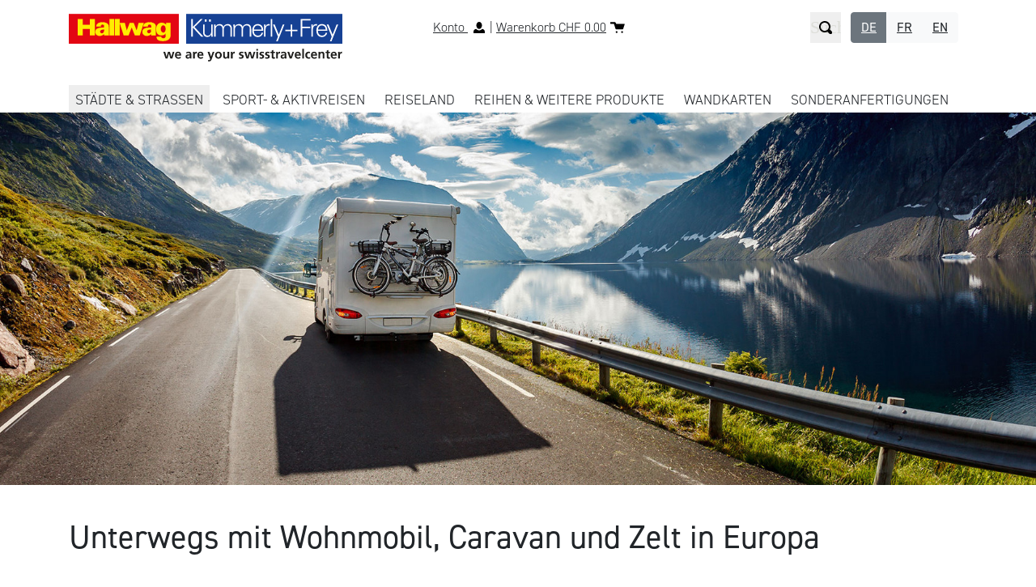

--- FILE ---
content_type: text/html; charset=utf-8
request_url: https://www.swisstravelcenter.ch/on-the-road/camping-caravaning/camping-berichte/camping-europa/
body_size: 8924
content:
<!DOCTYPE html>
<html lang="de-CH">
<head>
    <meta charset="utf-8">

<!-- 
	This website is powered by TYPO3 - inspiring people to share!
	TYPO3 is a free open source Content Management Framework initially created by Kasper Skaarhoj and licensed under GNU/GPL.
	TYPO3 is copyright 1998-2026 of Kasper Skaarhoj. Extensions are copyright of their respective owners.
	Information and contribution at https://typo3.org/
-->


<title>Camping - Europa</title>
<meta name="generator" content="TYPO3 CMS">
<meta name="viewport" content="width=device-width, initial-scale=1">
<meta property="og:type" content="website">
<meta name="twitter:card" content="summary">
<meta name="google-site-verification" content="Q7Kj2JQ8qbCGATEi_89nwy6AWPr1k4U6llOkkPHVnk4">

<link rel="stylesheet" href="https://use.typekit.net/sdz7bsp.css" media="all">
<link rel="stylesheet" href="/typo3temp/assets/compressed/merged-82f31dbccbb5eb0be587f087feac1bd0-57869d7b5413574ca23004d90c1f8c46.css?1761811599" media="all">

<link rel="stylesheet" href="/typo3temp/assets/compressed/merged-882df337e0c236750f2ab00822ca343c-e4b72d07d0ac925dce224449ecf54538.css?1765530971" media="all">







<link rel="apple-touch-icon" sizes="180x180" href="/fileadmin/templates/default/Images/favicon/apple-touch-icon.png">
<link rel="icon" type="image/png" sizes="32x32" href="/fileadmin/templates/default/Images/favicon/favicon-32x32.png">
<link rel="icon" type="image/png" sizes="16x16" href="/fileadmin/templates/default/Images/favicon/favicon-16x16.png">
<link rel="manifest" href="/fileadmin/templates/default/Images/favicon/site.webmanifest">
<link rel="mask-icon" href="/fileadmin/templates/default/Images/favicon/safari-pinned-tab.svg" color="#5bbad5">
<meta name="msapplication-TileColor" content="#ffffff">
<meta name="theme-color" content="#ffffff"><!-- Google Tag Manager -->
<script>(function(w,d,s,l,i){w[l]=w[l]||[];w[l].push({'gtm.start':
new Date().getTime(),event:'gtm.js'});var f=d.getElementsByTagName(s)[0],
j=d.createElement(s),dl=l!='dataLayer'?'&l='+l:'';j.async=true;j.src=
'https://www.googletagmanager.com/gtm.js?id='+i+dl;f.parentNode.insertBefore(j,f);
})(window,document,'script','dataLayer','GTM-MKF2W3T');</script>
<!-- End Google Tag Manager -->
<link rel="canonical" href="https://www.swisstravelcenter.ch/on-the-road/camping-caravaning/camping-berichte/camping-europa">

<link rel="alternate" hreflang="de-CH" href="https://www.swisstravelcenter.ch/on-the-road/camping-caravaning/camping-berichte/camping-europa">
<link rel="alternate" hreflang="fr-CH" href="https://www.swisstravelcenter.ch/fr/on-the-road/camping-caravaning/camping-berichte/camping-europe">
<link rel="alternate" hreflang="en-US" href="https://www.swisstravelcenter.ch/en/on-the-road/camping-caravanning/camping-berichte/camping-europe-en">
<link rel="alternate" hreflang="x-default" href="https://www.swisstravelcenter.ch/on-the-road/camping-caravaning/camping-berichte/camping-europa">
</head>
<body id="top">

  
<div class="pageHead">
  <div class="container">
    <div class="row">
      <div class="col col-logo">
        <h1><a class="logo" href="/"><img alt="Logo Swisstravelcenter" title="Swisstravelcenter" src="/fileadmin/templates/default/Images/Logo.HKF.svg" width="213" height="37" /></a></h1>
      </div>
			<div class="iconlink-container col-auto mr-auto d-block d-lg-none">
				<a class="icon icon-magnifying-glass" title="Suche" href="/suche"></a>
				<a class="icon icon-cart" title="Warenkorb" href="/warenkorb"></a>
			</div>
      <div class="col-auto d-none d-lg-block meta">
        
  <div class="tx-shop">
    
    <div class="basket--tiny">
      <div>
      
        <a href="/benutzerkonto" class="icon-account">
          Konto
        </a>
      
      
        |
      
      
        <a href="/warenkorb" class="icon-cart">
          Warenkorb
          CHF 0.00
        </a>
      
      </div>
    </div>
  
  </div>

				
  <div class="tx-shop">
    
    <div class="navsearch">
      <form action="/suche" method="get" class="searchbox">
        <input class="tx-indexedsearch-searchbox-sword form-control" name="tx_shop_search[keywords]" placeholder="Suche" type="text" /> 
        <button class="searchbox-submit" name="tx_shop_search[action]" value="index" type="submit">
          Suchen
        </button>
        <span class="searchbox-icon icon-magnifying-glass btn"></span>
      </form> 
    </div>
  
  </div>

        

  
    
    <div class="langswitcher btn-group"><a class="btn btn-secondary current" href="/on-the-road/camping-caravaning/camping-berichte/camping-europa">
                DE
              </a><a class="btn btn-light" href="/fr/on-the-road/camping-caravaning/camping-berichte/camping-europe">
                FR
              </a><a class="btn btn-light" href="/en/on-the-road/camping-caravanning/camping-berichte/camping-europe-en">
                EN
              </a></div>
  



      </div>
			<div class="col col-auto d-block d-lg-none hamburger-container">
				<div class="hamburger hamburger--spring">
					<div class="hamburger-box">
						<div class="hamburger-inner"></div>
					</div>
				</div>
			</div>
    </div>
  </div>
</div>
<nav class="mobilenav clickmenu" id="mobilenav">
    <div class="overlay">
      <ul class="menu">
        
          
        <li class="menuitem  active submenu-active has-child">
            
		<a href="/reisen/tipps-uebersicht/staedtereisen" title="STÄDTE &amp; STRASSEN">
	

STÄDTE &amp; STRASSEN
</a>
        
            <a class="nextlink 3" href="#"></a>
        
    

          
            
  <div class="submenu active">
    <ul>
      
        
        <li class="menuitem  has-child">
            
		<a href="/reisen/tipps-uebersicht/staedtereisen" title="TIPPS &amp; VORSCHLÄGE">
	

TIPPS &amp; VORSCHLÄGE
</a>
        
            <a class="nextlink 4" href="#"></a>
        
    

        
          
  <div class="submenu">
    <ul>
      
        
        <li class="menuitem ">
            
		<a href="/reisen/tipps-uebersicht/staedtereisen" title="Städteinspirationen">
	

Städteinspirationen
</a>
        
    

        
        </li>
      
        
        <li class="menuitem ">
            
		<a href="/on-the-road/tipps-uebersicht/grand-tour-of-switzerland" title="Grand Tour of Switzerland">
	

Grand Tour of Switzerland
</a>
        
    

        
        </li>
      
        
        <li class="menuitem ">
            
		<a href="/on-the-road/tipps-uebersicht/wohnmobil-caravan-und-zelt" title="Wohnmobil, Caravan und Zelt">
	

Wohnmobil, Caravan und Zelt
</a>
        
    

        
        </li>
      
        
        <li class="menuitem ">
            
		<a href="/on-the-road/tipps-uebersicht/motorrad" title="Motorradrouten">
	

Motorradrouten
</a>
        
    

        
        </li>
      
    </ul>
  </div>

        
        </li>
      
        
        <li class="menuitem ">
            
		<a href="/on-the-road/strassenkarten" title="Strassenkarten">
	

Strassenkarten
</a>
        
    

        
        </li>
      
        
        <li class="menuitem ">
            
		<a href="/on-the-road/stadtplaene" title="Stadtpläne">
	

Stadtpläne
</a>
        
    

        
        </li>
      
        
        <li class="menuitem ">
            
		<a href="/on-the-road/staedtefuehrer" title="Städteführer">
	

Städteführer
</a>
        
    

        
        </li>
      
        
        <li class="menuitem ">
            
		<a href="/on-the-road/motorrad" title="Motorrad">
	

Motorrad
</a>
        
    

        
        </li>
      
        
        <li class="menuitem  active submenu-active">
            
		<a href="/on-the-road/camping-caravaning" title="Camping / Caravaning">
	

Camping / Caravaning
</a>
        
    

        
        </li>
      
    </ul>
  </div>

          
          </li>
        
          
        <li class="menuitem  has-child">
            
		<a href="/outdoor-freizeit/tipps-uebersicht/wandern" title="SPORT- &amp; AKTIVREISEN">
	

SPORT- &amp; AKTIVREISEN
</a>
        
            <a class="nextlink 4" href="#"></a>
        
    

          
            
  <div class="submenu">
    <ul>
      
        
        <li class="menuitem  has-child">
            
		<a href="/outdoor-freizeit/tipps-uebersicht/wandern" title="TIPPS &amp; VORSCHLÄGE">
	

TIPPS &amp; VORSCHLÄGE
</a>
        
            <a class="nextlink 4" href="#"></a>
        
    

        
          
  <div class="submenu">
    <ul>
      
        
        <li class="menuitem ">
            
		<a href="/outdoor-freizeit/tipps-uebersicht/wandern" title="Wandern">
	

Wandern
</a>
        
    

        
        </li>
      
        
        <li class="menuitem ">
            
		<a href="/outdoor-freizeit/tipps-uebersicht/velo" title="Velo">
	

Velo
</a>
        
    

        
        </li>
      
        
        <li class="menuitem ">
            
		<a href="/outdoor-freizeit/tipps-uebersicht/freizeit" title="Freizeit">
	

Freizeit
</a>
        
    

        
        </li>
      
    </ul>
  </div>

        
        </li>
      
        
        <li class="menuitem ">
            
		<a href="/outdoor-freizeit/wandern" title="Wandern">
	

Wandern
</a>
        
    

        
        </li>
      
        
        <li class="menuitem ">
            
		<a href="/outdoor-freizeit/velo" title="Velo">
	

Velo
</a>
        
    

        
        </li>
      
        
        <li class="menuitem ">
            
		<a href="/outdoor-freizeit/mountainbike" title="Mountainbike">
	

Mountainbike
</a>
        
    

        
        </li>
      
        
        <li class="menuitem ">
            
		<a href="/outdoor-freizeit/freizeitkarten-und-fuehrer" title="Freizeit">
	

Freizeit
</a>
        
    

        
        </li>
      
        
        <li class="menuitem ">
            
		<a href="/digital" title="App">
	

App
</a>
        
    

        
        </li>
      
        
        <li class="menuitem ">
            
		<a href="/outdoor-freizeit/tourenplaner" title="Online Tourenplaner">
	

Online Tourenplaner
</a>
        
    

        
        </li>
      
    </ul>
  </div>

          
          </li>
        
          
        <li class="menuitem  has-child">
            
		<a href="/reisen/tipps-uebersicht/staedtereisen" title="REISELAND">
	

REISELAND
</a>
        
            <a class="nextlink 4" href="#"></a>
        
    

          
            
  <div class="submenu">
    <ul>
      
        
        <li class="menuitem  has-child">
            
		<a href="/reisen/tipps-uebersicht/staedtereisen" title="TIPPS &amp; VORSCHLÄGE">
	

TIPPS &amp; VORSCHLÄGE
</a>
        
            <a class="nextlink 4" href="#"></a>
        
    

        
          
  <div class="submenu">
    <ul>
      
        
        <li class="menuitem ">
            
		<a href="/reisen/tipps-uebersicht/staedtereisen" title="Städtereisen">
	

Städtereisen
</a>
        
    

        
        </li>
      
        
        <li class="menuitem ">
            
		<a href="/reisen/tipps-uebersicht/ferne-laender" title="Ferne Landschaften">
	

Ferne Landschaften
</a>
        
    

        
        </li>
      
        
        <li class="menuitem ">
            
		<a href="/reisen/tipps-uebersicht/europa" title="Europa-Destinationen">
	

Europa-Destinationen
</a>
        
    

        
        </li>
      
    </ul>
  </div>

        
        </li>
      
        
        <li class="menuitem ">
            
		<a href="/reisen/europa" title="Europa">
	

Europa
</a>
        
    

        
        </li>
      
        
        <li class="menuitem ">
            
		<a href="/reisen/nord-suedamerika" title="Nord &amp; Südamerika">
	

Nord &amp; Südamerika
</a>
        
    

        
        </li>
      
        
        <li class="menuitem ">
            
		<a href="/reisen/australien-suedsee" title="Australien &amp; Südsee">
	

Australien &amp; Südsee
</a>
        
    

        
        </li>
      
        
        <li class="menuitem ">
            
		<a href="/reisen/asien" title="Asien">
	

Asien
</a>
        
    

        
        </li>
      
        
        <li class="menuitem ">
            
		<a href="/reisen/afrika" title="Afrika">
	

Afrika
</a>
        
    

        
        </li>
      
    </ul>
  </div>

          
          </li>
        
          
        <li class="menuitem  has-child">
            
		<a href="/weitere-produkte/bildbaende" title="REIHEN &amp; WEITERE PRODUKTE">
	

REIHEN &amp; WEITERE PRODUKTE
</a>
        
            <a class="nextlink 4" href="#"></a>
        
    

          
            
  <div class="submenu">
    <ul>
      
        
        <li class="menuitem ">
            
		<a href="/weitere-produkte/bildbaende" title="Bildbände &amp; Atlanten">
	

Bildbände &amp; Atlanten
</a>
        
    

        
        </li>
      
        
        <li class="menuitem ">
            
		<a href="/weitere-produkte/sport-und-freizeitfuehrer" title="Sport- und Freizeitführer">
	

Sport- und Freizeitführer
</a>
        
    

        
        </li>
      
        
        <li class="menuitem ">
            
		<a href="/weitere-produkte/erlebnis-schweiz" title="Sport- und Freizeitführer: Erlebnis Schweiz">
	

Sport- und Freizeitführer: Erlebnis Schweiz
</a>
        
    

        
        </li>
      
        
        <li class="menuitem ">
            
		<a href="/weitere-produkte/raus-und" title="Sport- und Freizeitführer: Raus und ...">
	

Sport- und Freizeitführer: Raus und ...
</a>
        
    

        
        </li>
      
        
        <li class="menuitem ">
            
		<a href="/weitere-produkte/grand-tour" title="Grand Tour of Switzerland">
	

Grand Tour of Switzerland
</a>
        
    

        
        </li>
      
        
        <li class="menuitem ">
            
		<a href="/weitere-produkte/guideme" title="Guide Me">
	

Guide Me
</a>
        
    

        
        </li>
      
        
        <li class="menuitem ">
            
		<a href="/weitere-produkte/panoramakarten" title="Panoramakarten">
	

Panoramakarten
</a>
        
    

        
        </li>
      
        
        <li class="menuitem ">
            
		<a href="/weitere-produkte/poster" title="Poster &amp; Kunststoffrelief">
	

Poster &amp; Kunststoffrelief
</a>
        
    

        
        </li>
      
        
        <li class="menuitem ">
            
		<a href="/weitere-produkte/reiseliteratur" title="Reiseliteratur">
	

Reiseliteratur
</a>
        
    

        
        </li>
      
        
        <li class="menuitem ">
            
		<a href="/weitere-produkte/reisefuehrer" title="Reiseführer">
	

Reiseführer
</a>
        
    

        
        </li>
      
        
        <li class="menuitem ">
            
		<a href="/weitere-produkte/thematische-karten" title="Thematische Karten">
	

Thematische Karten
</a>
        
    

        
        </li>
      
        
        <li class="menuitem ">
            
		<a href="/weitere-produkte/non-books" title="Non Books">
	

Non Books
</a>
        
    

        
        </li>
      
    </ul>
  </div>

          
          </li>
        
          
        <li class="menuitem ">
            
		<a href="/wandkarten" title="WANDKARTEN">
	

WANDKARTEN
</a>
        
    

          
          </li>
        
          
        <li class="menuitem ">
            
		<a href="https://www.top-werbegeschenke.ch/" target="_blank" title="Sonderanfertigungen">
	

Sonderanfertigungen
</a>
        
    

          
          </li>
        
          
        <li class="menuitem  has-child">
            
		<a href="/services/gpx-daten" target="_blank" title="SERVICES">
	

SERVICES
</a>
        
            <a class="nextlink 4" href="#"></a>
        
    

          
            
  <div class="submenu">
    <ul>
      
        
        <li class="menuitem ">
            
		<a href="/services/gpx-daten" title="GPX-Daten">
	

GPX-Daten
</a>
        
    

        
        </li>
      
        
        <li class="menuitem ">
            
		<a href="/services/kataloge" title="Kataloge">
	

Kataloge
</a>
        
    

        
        </li>
      
        
        <li class="menuitem ">
            
		<a href="/services/laender-infos" title="Länder-Infos">
	

Länder-Infos
</a>
        
    

        
        </li>
      
        
        <li class="menuitem ">
            
		<a href="/services/anleitung-tourenplaner" title="Anleitung Tourenplaner">
	

Anleitung Tourenplaner
</a>
        
    

        
        </li>
      
        
        <li class="menuitem ">
            
		<a href="/services/bilddatenbank" title="Bilddatenbank">
	

Bilddatenbank
</a>
        
    

        
        </li>
      
        
        <li class="menuitem ">
            
		<a href="/services/newsletter" title="Newsletter">
	

Newsletter
</a>
        
    

        
        </li>
      
        
        <li class="menuitem ">
            
		<a href="/services/presse" title="Presse">
	

Presse
</a>
        
    

        
        </li>
      
        
        <li class="menuitem ">
            
		<a href="/services/agb" title="AGB">
	

AGB
</a>
        
    

        
        </li>
      
        
        <li class="menuitem ">
            
		<a href="/services/datenschutz" title="Datenschutz">
	

Datenschutz
</a>
        
    

        
        </li>
      
        
        <li class="menuitem ">
            
		<a href="/services/impressum" title="Impressum">
	

Impressum
</a>
        
    

        
        </li>
      
    </ul>
  </div>

          
          </li>
        
          
        <li class="menuitem  has-child">
            
		<a href="/unternehmen/ueber-uns" title="UNTERNEHMEN">
	

UNTERNEHMEN
</a>
        
            <a class="nextlink 4" href="#"></a>
        
    

          
            
  <div class="submenu">
    <ul>
      
        
        <li class="menuitem ">
            
		<a href="/unternehmen/ueber-uns" title="Über uns">
	

Über uns
</a>
        
    

        
        </li>
      
        
        <li class="menuitem ">
            
		<a href="/unternehmen/firmengeschichte" title="Firmengeschichte">
	

Firmengeschichte
</a>
        
    

        
        </li>
      
        
        <li class="menuitem ">
            
		<a href="/unternehmen/jobs-karriere" title="Jobs &amp; Karriere">
	

Jobs &amp; Karriere
</a>
        
    

        
        </li>
      
        
        <li class="menuitem ">
            
		<a href="/unternehmen/kontakt" title="Kontakt">
	

Kontakt
</a>
        
    

        
        </li>
      
    </ul>
  </div>

          
          </li>
        
      </ul>
			


  
	<div class="langswitcher">
    
      
          <a href="/on-the-road/camping-caravaning/camping-berichte/camping-europa" hreflang="de-CH" title="DE">
            <span class="current">DE</span>
          </a>
        
    
      
          <a href="/fr/on-the-road/camping-caravaning/camping-berichte/camping-europe" hreflang="fr-CH" title="FR">
            <span class="">FR</span>
          </a>
        
    
      
          <a href="/en/on-the-road/camping-caravanning/camping-berichte/camping-europe-en" hreflang="en-US" title="EN">
            <span class="">EN</span>
          </a>
        
    
  </div>




      
      
    </div>
  </nav>




    
<div class="mainnav-spacer mainnav"></div>
<nav class="mainnav clickmenu sticky">
		<div class="container">
				<ul class="nav">
						
								
												
    <li class="menuitem active expandable">
        
		<a href="/reisen/tipps-uebersicht/staedtereisen" title="STÄDTE &amp; STRASSEN">
	

STÄDTE &amp; STRASSEN
</a>
  


												
    <div class="submenu active">
        <ul>
            
                
                        
    <li class="menuitem expandable">
        
		<a href="/reisen/tipps-uebersicht/staedtereisen" title="TIPPS &amp; VORSCHLÄGE">
	

TIPPS &amp; VORSCHLÄGE
</a>
  


                        
    <div class="submenu">
        <ul>
            
                
                        
    <li class="menuitem">
        
		<a href="/reisen/tipps-uebersicht/staedtereisen" title="Städteinspirationen">
	

Städteinspirationen
</a>
  


                    
                </li>
            
                
                        
    <li class="menuitem">
        
		<a href="/on-the-road/tipps-uebersicht/grand-tour-of-switzerland" title="Grand Tour of Switzerland">
	

Grand Tour of Switzerland
</a>
  


                    
                </li>
            
                
                        
    <li class="menuitem">
        
		<a href="/on-the-road/tipps-uebersicht/wohnmobil-caravan-und-zelt" title="Wohnmobil, Caravan und Zelt">
	

Wohnmobil, Caravan und Zelt
</a>
  


                    
                </li>
            
                
                        
    <li class="menuitem">
        
		<a href="/on-the-road/tipps-uebersicht/motorrad" title="Motorradrouten">
	

Motorradrouten
</a>
  


                    
                </li>
            
        </ul>
    </div>

                    
                </li>
            
                
                        
    <li class="menuitem">
        
		<a href="/on-the-road/strassenkarten" title="Strassenkarten">
	

Strassenkarten
</a>
  


                    
                </li>
            
                
                        
    <li class="menuitem">
        
		<a href="/on-the-road/stadtplaene" title="Stadtpläne">
	

Stadtpläne
</a>
  


                    
                </li>
            
                
                        
    <li class="menuitem">
        
		<a href="/on-the-road/staedtefuehrer" title="Städteführer">
	

Städteführer
</a>
  


                    
                </li>
            
                
                        
    <li class="menuitem">
        
		<a href="/on-the-road/motorrad" title="Motorrad">
	

Motorrad
</a>
  


                    
                </li>
            
                
                        
    <li class="menuitem active">
        
		<a href="/on-the-road/camping-caravaning" title="Camping / Caravaning">
	

Camping / Caravaning
</a>
  


                    
                </li>
            
        </ul>
    </div>

										
								</li>
						
								
												
    <li class="menuitem expandable">
        
		<a href="/outdoor-freizeit/tipps-uebersicht/wandern" title="SPORT- &amp; AKTIVREISEN">
	

SPORT- &amp; AKTIVREISEN
</a>
  


												
    <div class="submenu">
        <ul>
            
                
                        
    <li class="menuitem expandable">
        
		<a href="/outdoor-freizeit/tipps-uebersicht/wandern" title="TIPPS &amp; VORSCHLÄGE">
	

TIPPS &amp; VORSCHLÄGE
</a>
  


                        
    <div class="submenu">
        <ul>
            
                
                        
    <li class="menuitem">
        
		<a href="/outdoor-freizeit/tipps-uebersicht/wandern" title="Wandern">
	

Wandern
</a>
  


                    
                </li>
            
                
                        
    <li class="menuitem">
        
		<a href="/outdoor-freizeit/tipps-uebersicht/velo" title="Velo">
	

Velo
</a>
  


                    
                </li>
            
                
                        
    <li class="menuitem">
        
		<a href="/outdoor-freizeit/tipps-uebersicht/freizeit" title="Freizeit">
	

Freizeit
</a>
  


                    
                </li>
            
        </ul>
    </div>

                    
                </li>
            
                
                        
    <li class="menuitem">
        
		<a href="/outdoor-freizeit/wandern" title="Wandern">
	

Wandern
</a>
  


                    
                </li>
            
                
                        
    <li class="menuitem">
        
		<a href="/outdoor-freizeit/velo" title="Velo">
	

Velo
</a>
  


                    
                </li>
            
                
                        
    <li class="menuitem">
        
		<a href="/outdoor-freizeit/mountainbike" title="Mountainbike">
	

Mountainbike
</a>
  


                    
                </li>
            
                
                        
    <li class="menuitem">
        
		<a href="/outdoor-freizeit/freizeitkarten-und-fuehrer" title="Freizeit">
	

Freizeit
</a>
  


                    
                </li>
            
                
                        
    <li class="menuitem">
        
		<a href="/digital" title="App">
	

App
</a>
  


                    
                </li>
            
                
                        
    <li class="menuitem">
        
		<a href="/outdoor-freizeit/tourenplaner" title="Online Tourenplaner">
	

Online Tourenplaner
</a>
  


                    
                </li>
            
        </ul>
    </div>

										
								</li>
						
								
												
    <li class="menuitem expandable">
        
		<a href="/reisen/tipps-uebersicht/staedtereisen" title="REISELAND">
	

REISELAND
</a>
  


												
    <div class="submenu">
        <ul>
            
                
                        
    <li class="menuitem expandable">
        
		<a href="/reisen/tipps-uebersicht/staedtereisen" title="TIPPS &amp; VORSCHLÄGE">
	

TIPPS &amp; VORSCHLÄGE
</a>
  


                        
    <div class="submenu">
        <ul>
            
                
                        
    <li class="menuitem">
        
		<a href="/reisen/tipps-uebersicht/staedtereisen" title="Städtereisen">
	

Städtereisen
</a>
  


                    
                </li>
            
                
                        
    <li class="menuitem">
        
		<a href="/reisen/tipps-uebersicht/ferne-laender" title="Ferne Landschaften">
	

Ferne Landschaften
</a>
  


                    
                </li>
            
                
                        
    <li class="menuitem">
        
		<a href="/reisen/tipps-uebersicht/europa" title="Europa-Destinationen">
	

Europa-Destinationen
</a>
  


                    
                </li>
            
        </ul>
    </div>

                    
                </li>
            
                
                        
    <li class="menuitem">
        
		<a href="/reisen/europa" title="Europa">
	

Europa
</a>
  


                    
                </li>
            
                
                        
    <li class="menuitem">
        
		<a href="/reisen/nord-suedamerika" title="Nord &amp; Südamerika">
	

Nord &amp; Südamerika
</a>
  


                    
                </li>
            
                
                        
    <li class="menuitem">
        
		<a href="/reisen/australien-suedsee" title="Australien &amp; Südsee">
	

Australien &amp; Südsee
</a>
  


                    
                </li>
            
                
                        
    <li class="menuitem">
        
		<a href="/reisen/asien" title="Asien">
	

Asien
</a>
  


                    
                </li>
            
                
                        
    <li class="menuitem">
        
		<a href="/reisen/afrika" title="Afrika">
	

Afrika
</a>
  


                    
                </li>
            
        </ul>
    </div>

										
								</li>
						
								
												
    <li class="menuitem expandable">
        
		<a href="/weitere-produkte/bildbaende" title="REIHEN &amp; WEITERE PRODUKTE">
	

REIHEN &amp; WEITERE PRODUKTE
</a>
  


												
    <div class="submenu">
        <ul>
            
                
                        
    <li class="menuitem">
        
		<a href="/weitere-produkte/bildbaende" title="Bildbände &amp; Atlanten">
	

Bildbände &amp; Atlanten
</a>
  


                    
                </li>
            
                
                        
    <li class="menuitem">
        
		<a href="/weitere-produkte/sport-und-freizeitfuehrer" title="Sport- und Freizeitführer">
	

Sport- und Freizeitführer
</a>
  


                    
                </li>
            
                
                        
    <li class="menuitem">
        
		<a href="/weitere-produkte/erlebnis-schweiz" title="Sport- und Freizeitführer: Erlebnis Schweiz">
	

Sport- und Freizeitführer: Erlebnis Schweiz
</a>
  


                    
                </li>
            
                
                        
    <li class="menuitem">
        
		<a href="/weitere-produkte/raus-und" title="Sport- und Freizeitführer: Raus und ...">
	

Sport- und Freizeitführer: Raus und ...
</a>
  


                    
                </li>
            
                
                        
    <li class="menuitem">
        
		<a href="/weitere-produkte/grand-tour" title="Grand Tour of Switzerland">
	

Grand Tour of Switzerland
</a>
  


                    
                </li>
            
                
                        
    <li class="menuitem">
        
		<a href="/weitere-produkte/guideme" title="Guide Me">
	

Guide Me
</a>
  


                    
                </li>
            
                
                        
    <li class="menuitem">
        
		<a href="/weitere-produkte/panoramakarten" title="Panoramakarten">
	

Panoramakarten
</a>
  


                    
                </li>
            
                
                        
    <li class="menuitem">
        
		<a href="/weitere-produkte/poster" title="Poster &amp; Kunststoffrelief">
	

Poster &amp; Kunststoffrelief
</a>
  


                    
                </li>
            
                
                        
    <li class="menuitem">
        
		<a href="/weitere-produkte/reiseliteratur" title="Reiseliteratur">
	

Reiseliteratur
</a>
  


                    
                </li>
            
                
                        
    <li class="menuitem">
        
		<a href="/weitere-produkte/reisefuehrer" title="Reiseführer">
	

Reiseführer
</a>
  


                    
                </li>
            
                
                        
    <li class="menuitem">
        
		<a href="/weitere-produkte/thematische-karten" title="Thematische Karten">
	

Thematische Karten
</a>
  


                    
                </li>
            
                
                        
    <li class="menuitem">
        
		<a href="/weitere-produkte/non-books" title="Non Books">
	

Non Books
</a>
  


                    
                </li>
            
        </ul>
    </div>

										
								</li>
						
								
												
    <li class="menuitem">
        
		<a href="/wandkarten" title="WANDKARTEN">
	

WANDKARTEN
</a>
  


										
								</li>
						
								
												
    <li class="menuitem">
        
		<a href="https://www.top-werbegeschenke.ch/" target="_blank" title="Sonderanfertigungen">
	

Sonderanfertigungen
</a>
  


										
								</li>
						
				</ul>
		</div>
		


</nav>





  
    <div class="header-spacer"></div>
    <div class="owl-carousel owl-carousel-default">
      <div class="slide-container">
    <div class="slide" style="background-image: url(/fileadmin/_processed_/8/8/csm_Headerbild_Karten_Camping_Caravaning_2200x705px_aefedb8176.jpg);">
			
					
				
			
			<div class="slide-overlay ">
				<div class="slide-overlay-content">
					
				
						
						
				</div>
			</div>
		</div>
	</div>
    </div>
    <div class="main">
    <div class="container-fluid">
      <!--TYPO3SEARCH_begin-->
      
	<div class="container-wrap  "><div class="container textmedia "><div id="c21328" class="frame frame-default frame-type-textmedia frame-layout-0"><div class="textmedia"><header><h1 class="">
				Unterwegs mit Wohnmobil, Caravan und Zelt in Europa
			</h1></header><div class="ce-textpic ce-center ce-above"></div></div></div></div></div>



<div id="c21521" class="frame frame-type-container frame-type-container-container_4x25 frame-layout-0 frame-class-default"><div class="container"><div class="g-grid"><div class="g-col"><div class="container-wrap  "><div id="c21317" class="frame frame-default frame-type-textmedia frame-layout-0"><div class="textmedia"><div class="ce-textpic ce-center ce-above"><div class="ce-gallery" data-ce-columns="1" data-ce-images="1"><div class="ce-outer"><div class="ce-inner"><div class="ce-row"><div class="ce-column"><figure class="image"><a href="/on-the-road/camping-caravaning/camping-berichte/passau"><img class="image-embed-item img-fluid" src="/fileadmin/_processed_/6/2/csm_Passau_4478_8016a42b59.jpg" width="1200" height="899" alt="" /></a></figure></div></div></div></div></div><div class="ce-bodytext"><h4>Deutschland, Bayern,&nbsp;Passau</h4><p>Passau schmückt sich mit gleich mehreren Attributen: Domstadt, Drei-Flüsse-Stadt, Barockstadt.</p><p><a href="/on-the-road/camping-caravaning/camping-berichte/passau" class="button">weiter...</a></p></div></div></div></div></div></div><div class="g-col"><div class="container-wrap  "><div id="c21520" class="frame frame-default frame-type-textmedia frame-layout-0"><div class="textmedia"><div class="ce-textpic ce-center ce-above"><div class="ce-gallery" data-ce-columns="1" data-ce-images="1"><div class="ce-outer"><div class="ce-inner"><div class="ce-row"><div class="ce-column"><figure class="image"><a href="/on-the-road/camping-caravaning/camping-berichte/meersburg"><img class="image-embed-item img-fluid" src="/fileadmin/_processed_/b/4/csm_Meersburg_Header_4619_KEM_f964407c37.jpg" width="1200" height="900" alt="" /></a></figure></div></div></div></div></div><div class="ce-bodytext"><h4>Deutschland, Bodensee,&nbsp;Meersburg</h4><p>Das malerische Meersburg am Nordufer des Bodensees ist eine der meistbesuchten Attraktionen der Region. Das Städtchen wird von einer hübschen Burg überragt, die an einem Südhang über dem Bodensee thront.</p><p><a href="/on-the-road/camping-caravaning/camping-berichte/meersburg" class="button">weiter...</a></p></div></div></div></div></div></div><div class="g-col"><div class="container-wrap  "><div id="c21308" class="frame frame-default frame-type-textmedia frame-layout-0"><div class="textmedia"><div class="ce-textpic ce-center ce-above"><div class="ce-gallery" data-ce-columns="1" data-ce-images="1"><div class="ce-outer"><div class="ce-inner"><div class="ce-row"><div class="ce-column"><figure class="image"><a href="/on-the-road/camping-caravaning/camping-berichte/lindau"><img class="image-embed-item img-fluid" src="/fileadmin/_processed_/f/a/csm_Lindau_6_RMSK_4675_mittel_dd1053670f.jpg" width="1200" height="900" alt="" /></a></figure></div></div></div></div></div><div class="ce-bodytext"><h4>Deutschland, Bodensee,&nbsp;Lindau</h4><p>Die historische Altstadt von Lindau, dem charmanten Städtchen im bayerischen Teil des Bodensees, steht auf einer Insel im Länderdreieck Deutschland–Österreich–Schweiz.</p><p><a href="/on-the-road/camping-caravaning/camping-berichte/lindau" class="button">weiter...</a></p></div></div></div></div></div></div><div class="g-col"><div class="container-wrap  "><div id="c21313" class="frame frame-default frame-type-textmedia frame-layout-0"><div class="textmedia"><div class="ce-textpic ce-center ce-above"><div class="ce-gallery" data-ce-columns="1" data-ce-images="1"><div class="ce-outer"><div class="ce-inner"><div class="ce-row"><div class="ce-column"><figure class="image"><a href="/on-the-road/camping-caravaning/camping-berichte/xanten"><img class="image-embed-item img-fluid" src="/fileadmin/_processed_/7/c/csm_D_Xanten_Klever_Tor_7624_WEB_KEM_d2e3396615.jpg" width="1200" height="900" alt="" /></a></figure></div></div></div></div></div><div class="ce-bodytext"><h4>Deutschland, Niederrhein,&nbsp;Xanten</h4><p>Vor den Toren der Stadt lockt ein attraktives Freizeitzentrum mit zwei großen Seen und drei Freizeithäfen.</p><p><a href="/on-the-road/camping-caravaning/camping-berichte/xanten" class="button">weiter...</a></p></div></div></div></div></div></div></div></div></div>




<div id="c21315" class="frame frame-type-container frame-type-container-container_4x25 frame-layout-0 frame-class-default"><div class="container"><div class="g-grid"><div class="g-col"><div class="container-wrap  "><div id="c21318" class="frame frame-default frame-type-textmedia frame-layout-0"><div class="textmedia"><div class="ce-textpic ce-center ce-above"><div class="ce-gallery" data-ce-columns="1" data-ce-images="1"><div class="ce-outer"><div class="ce-inner"><div class="ce-row"><div class="ce-column"><figure class="image"><a href="/on-the-road/camping-caravaning/camping-berichte/kleve"><img class="image-embed-item img-fluid" src="/fileadmin/_processed_/e/d/csm_Kleve_7923_KEM_db5cf6e11d.jpg" width="1200" height="900" alt="" /></a></figure></div></div></div></div></div><div class="ce-bodytext"><h4>Deutschland, Nordrhein-Westfalen,&nbsp;Kleve&nbsp;</h4><p>Nur den sprichwörtlichen Katzensprung von den Niederlanden entfernt liegt die niederrheinische Kreisstadt Kleve.</p><p><a href="/on-the-road/camping-caravaning/camping-berichte/kleve" class="button">weiter...</a></p></div></div></div></div></div></div><div class="g-col"><div class="container-wrap  "><div id="c21517" class="frame frame-default frame-type-textmedia frame-layout-0"><div class="textmedia"><div class="ce-textpic ce-center ce-above"><div class="ce-gallery" data-ce-columns="1" data-ce-images="1"><div class="ce-outer"><div class="ce-inner"><div class="ce-row"><div class="ce-column"><figure class="image"><a href="/on-the-road/camping-caravaning/camping-berichte/heiligenhafen"><img class="image-embed-item img-fluid" src="/fileadmin/_processed_/2/0/csm_Heiligenhafen_7825_KEM_WEB_851139db79.jpg" width="1200" height="900" alt="" /></a></figure></div></div></div></div></div><div class="ce-bodytext"><h4>Deutschland, Ostsee,&nbsp;Heiligenhafen</h4><p>Heiligenhafen besitzt alles, was sich Touristen an der Ostsee wünschen: Im Mittelpunkt steht der weitläufige, von Dünen begrenzte Strand mit feinem Sand und gut 900 Strandkörben.</p><p><a href="/on-the-road/camping-caravaning/camping-berichte/heiligenhafen" class="button">weiter...</a></p></div></div></div></div></div></div><div class="g-col"><div class="container-wrap  "><div id="c21309" class="frame frame-default frame-type-textmedia frame-layout-0"><div class="textmedia"><div class="ce-textpic ce-center ce-above"><div class="ce-gallery" data-ce-columns="1" data-ce-images="1"><div class="ce-outer"><div class="ce-inner"><div class="ce-row"><div class="ce-column"><figure class="image"><a href="/on-the-road/camping-caravaning/camping-berichte/luebeck"><img class="image-embed-item img-fluid" src="/fileadmin/_processed_/0/f/csm_Luebeck_3_RMSK_7947_mittel_7ceabc1292.jpg" width="1200" height="900" alt="" /></a></figure></div></div></div></div></div><div class="ce-bodytext"><h4>Deutschland, Ostsee,&nbsp;Lübeck</h4><p>Die mittelalterliche Altstadt von Lübeck gilt als eine der schönsten in Deutschland. Das ist wohl auch mit ein Grund dafür, dass die „Stadt der sieben Türme“ als erste in Nordeuropa flächendeckend zum Weltkulturerbe erhoben wurde.</p><p><a href="/on-the-road/camping-caravaning/camping-berichte/luebeck" class="button">weiter...</a></p></div></div></div></div></div></div><div class="g-col"><div class="container-wrap  "><div id="c21312" class="frame frame-default frame-type-textmedia frame-layout-0"><div class="textmedia"><div class="ce-textpic ce-center ce-above"><div class="ce-gallery" data-ce-columns="1" data-ce-images="1"><div class="ce-outer"><div class="ce-inner"><div class="ce-row"><div class="ce-column"><figure class="image"><a href="/on-the-road/camping-caravaning/camping-berichte/mainz"><img class="image-embed-item img-fluid" src="/fileadmin/_processed_/f/f/csm_D_Mainz_Domplatz_6385_WEB_KEM_81c1991b50.jpg" width="1200" height="900" alt="" /></a></figure></div></div></div></div></div><div class="ce-bodytext"><h4>Deutschland, Rheinhessen,&nbsp;Mainz</h4><p>Reisemobilisten finden unmittelbar neben dem alten Fußballstadion von Mainz 05 einen empfehlenswerten Wohnmobilstellplatz.</p><p><a href="/on-the-road/camping-caravaning/camping-berichte/mainz" class="button">weiter...</a></p></div></div></div></div></div></div></div></div></div>




<div id="c21320" class="frame frame-type-container frame-type-container-container_4x25 frame-layout-0 frame-class-default"><div class="container"><div class="g-grid"><div class="g-col"><div class="container-wrap  "><div id="c21323" class="frame frame-default frame-type-textmedia frame-layout-0"><div class="textmedia"><div class="ce-textpic ce-center ce-above"><div class="ce-gallery" data-ce-columns="1" data-ce-images="1"><div class="ce-outer"><div class="ce-inner"><div class="ce-row"><div class="ce-column"><figure class="image"><a href="/on-the-road/camping-caravaning/camping-berichte/colmar"><img class="image-embed-item img-fluid" src="/fileadmin/_processed_/e/f/csm_Colmar_7004_KEM_WEB_b242b7e15c.jpg" width="1200" height="900" alt="" /></a></figure></div></div></div></div></div><div class="ce-bodytext"><h4>Frankreich, Elsass,&nbsp;Colmar</h4><p>Wohin der Blick auch schweift: Colmars Altstadt offenbart sich als einzigartiges Fachwerk-Juwel.</p><p><a href="/on-the-road/camping-caravaning/camping-berichte/colmar" class="button">weiter...</a></p></div></div></div></div></div></div><div class="g-col"><div class="container-wrap  "><div id="c21314" class="frame frame-default frame-type-textmedia frame-layout-0"><div class="textmedia"><div class="ce-textpic ce-center ce-above"><div class="ce-gallery" data-ce-columns="1" data-ce-images="1"><div class="ce-outer"><div class="ce-inner"><div class="ce-row"><div class="ce-column"><figure class="image"><a href="/on-the-road/camping-caravaning/camping-berichte/matera"><img class="image-embed-item img-fluid" src="/fileadmin/_processed_/e/c/csm_I_Matera_Skulpturenpark_4537_WEB_KEM_f189826c21.jpg" width="1200" height="900" alt="" /></a></figure></div></div></div></div></div><div class="ce-bodytext"><h4>Italien, Basilicata,&nbsp;Matera</h4><p>Der Kulturgenuss lässt sich bequem mit einem Aufenthalt am Meer verbinden, denn zum Golf von Tarent mit seinen zum Teil feinsandigen Stränden ist es nicht weit.</p><p><a href="/on-the-road/camping-caravaning/camping-berichte/matera" class="button">weiter...</a></p></div></div></div></div></div></div><div class="g-col"><div class="container-wrap  "><div id="c21316" class="frame frame-default frame-type-textmedia frame-layout-0"><div class="textmedia"><div class="ce-textpic ce-center ce-above"><div class="ce-gallery" data-ce-columns="1" data-ce-images="1"><div class="ce-outer"><div class="ce-inner"><div class="ce-row"><div class="ce-column"><figure class="image"><a href="/on-the-road/camping-caravaning/camping-berichte/sirmione"><img class="image-embed-item img-fluid" src="/fileadmin/_processed_/0/f/csm_Sirmione_1479_KEM_d8077a11ad.jpg" width="1200" height="900" alt="" /></a></figure></div></div></div></div></div><div class="ce-bodytext"><h4>Italien, Lombardei,&nbsp;Sirmione</h4><p>Der Gardasee gilt schon lange als eines der Top-Ziele für Reisemobilisten und Camper, nicht zuletzt wegen des ganzjährig milden Klimas und der herrlich mediterranen Flora.</p><p><a href="/on-the-road/camping-caravaning/camping-berichte/sirmione" class="button">weiter...</a></p></div></div></div></div></div></div><div class="g-col"><div class="container-wrap  "><div id="c21306" class="frame frame-default frame-type-textmedia frame-layout-0"><div class="textmedia"><div class="ce-textpic ce-center ce-above"><div class="ce-gallery" data-ce-columns="1" data-ce-images="1"><div class="ce-outer"><div class="ce-inner"><div class="ce-row"><div class="ce-column"><figure class="image"><a href="/on-the-road/camping-caravaning/camping-berichte/schlern"><img class="image-embed-item img-fluid" src="/fileadmin/_processed_/b/0/csm_Schlern_4_RMSK_0100_mittel_2f521a7c10.jpg" width="1200" height="899" alt="" /></a></figure></div></div></div></div></div><div class="ce-bodytext"><h4>Italien, Südtirol,&nbsp;Der Schlern</h4><p>Ein Eldorado für Naturliebhaber. Obwohl er mit seinen maximal 2564 Metern Höhe längst nicht zu den höchsten Bergen der Dolomiten zählt, gilt der Schlern als Wahrzeichen Südtirols.</p><p><a href="/on-the-road/camping-caravaning/camping-berichte/schlern" class="button">weiter...</a></p></div></div></div></div></div></div></div></div></div>




<div id="c21326" class="frame frame-type-container frame-type-container-container_4x25 frame-layout-0 frame-class-default"><div class="container"><div class="g-grid"><div class="g-col"><div class="container-wrap  "><div id="c21307" class="frame frame-default frame-type-textmedia frame-layout-0"><div class="textmedia"><div class="ce-textpic ce-center ce-above"><div class="ce-gallery" data-ce-columns="1" data-ce-images="1"><div class="ce-outer"><div class="ce-inner"><div class="ce-row"><div class="ce-column"><figure class="image"><a href="/on-the-road/camping-caravaning/camping-berichte/rovinj"><img class="image-embed-item img-fluid" src="/fileadmin/_processed_/1/8/csm_Rovinj_5_RMSK_0678_mittel_b3e7b07710.jpg" width="1200" height="899" alt="" /></a></figure></div></div></div></div></div><div class="ce-bodytext"><h4>Kroatien, Istrien,&nbsp;Rovinj</h4><p>Mediterranes Kleinod und Touristenliebling. Ein wahrhaft malerisches Städtchen: Dicht an dicht drängen sich die Häuser mit zahllosen Restaurants, Galerien und Boutiquen in engen Gassen.</p><p><a href="/on-the-road/camping-caravaning/camping-berichte/rovinj" class="button">weiter...</a></p></div></div></div></div></div></div><div class="g-col"><div class="container-wrap  "><div id="c21319" class="frame frame-default frame-type-textmedia frame-layout-0"><div class="textmedia"><div class="ce-textpic ce-center ce-above"><div class="ce-gallery" data-ce-columns="1" data-ce-images="1"><div class="ce-outer"><div class="ce-inner"><div class="ce-row"><div class="ce-column"><figure class="image"><a href="/on-the-road/camping-caravaning/camping-berichte/ptuj"><img class="image-embed-item img-fluid" src="/fileadmin/_processed_/7/a/csm_Ptuj_5441_KEM_c5e1cd29ad.jpg" width="1200" height="900" alt="" /></a></figure></div></div></div></div></div><div class="ce-bodytext"><h4>Slowenien, Štajerska,&nbsp;Ptuj</h4><p>Auf dem Weg an die Adriaküste Kroatiens dient Slowenien nicht zuletzt aufgrund des hervorragenden Autobahnnetzes als Transitstrecke, die schnell durchfahren ist.</p><p><a href="/on-the-road/camping-caravaning/camping-berichte/ptuj" class="button">weiter...</a></p></div></div></div></div></div></div><div class="g-col"><div class="container-wrap  "><div id="c21324" class="frame frame-default frame-type-textmedia frame-layout-0"><div class="textmedia"><div class="ce-textpic ce-center ce-above"><div class="ce-gallery" data-ce-columns="1" data-ce-images="1"><div class="ce-outer"><div class="ce-inner"><div class="ce-row"><div class="ce-column"><figure class="image"><a href="/on-the-road/camping-caravaning/camping-berichte/antequera"><img class="image-embed-item img-fluid" src="/fileadmin/_processed_/2/9/csm_Antequera_Header_7740_KEM_17f2554cec.jpg" width="1200" height="900" alt="" /></a></figure></div></div></div></div></div><div class="ce-bodytext"><h4>Spanien, Andalusien,&nbsp;Antequera</h4><p>Die Stadt, 50 Kilometer nördlich von Malaga im sonnigen Süden Spaniens gelegen, profitierte über viele Jahrhunderte hinweg von ihrer strategisch günstigen Lage.</p><p><a href="/on-the-road/camping-caravaning/camping-berichte/antequera" class="button">weiter...</a></p></div></div></div></div></div></div><div class="g-col"></div></div></div></div>



	<div class="container-wrap  "><div class="container shop_slider "><div id="c21304" class="frame frame-default frame-type-shop_slider frame-layout-0 frame-space-after-medium"><header><h4 class=""><a href="/on-the-road/camping-caravaning">Zu den passenden Produkten &gt;</a></h4><h5 class="">
				Bestseller
			</h5></header>
  <div class="tx-shop">
    
    
        
		<div class="row">

			<div class="shop-slider-control shop-slider-control-left">
				<img src="[data-uri]" width="32" height="64" alt="" />
			</div>

			<div class="shop-slider owl-carousel">

				
          
            <div class="shop-slider--item">
              <a href="/details/produkt/17205/574?cHash=853c2faf3ef1bfaa8a1868ac5e6cbe2a">
                <div class="shop-slider--item--image">
                  <img class="img-fluid" title="52 kleine &amp; große Eskapaden in Deutschland – Für Camper" alt="5:/978361/611/9783616110202.jpg" src="/fileadmin/shop/_processed_/6/0/csm_9783616110202_54ef183b95.webp" width="180" height="247" />
                </div>
                <div class="shop-slider--item--price">
                  <span class="currency">CHF</span> 31.90
                </div>
                <div class="shop-slider--item--title">
                  <h3 title="52 kleine & große Eskapaden in Deutschland – Für Camper">52 kleine & groß&hellip;</h3>
                </div>
                
              </a>
            </div>
          
				
          
            <div class="shop-slider--item">
              <a href="/details/produkt/18205/574?cHash=ad493357e194e4990474af0eed9fc86d">
                <div class="shop-slider--item--image">
                  <img class="img-fluid" title="KUNTH Mit dem Wohnmobil in 60 Städte Europas" alt="5:/978396/965/9783969650653.jpg" src="/fileadmin/shop/_processed_/7/4/csm_9783969650653_6e04bc89ef.webp" width="180" height="258" />
                </div>
                <div class="shop-slider--item--price">
                  <span class="currency">CHF</span> 36.90
                </div>
                <div class="shop-slider--item--title">
                  <h3 title="KUNTH Mit dem Wohnmobil in 60 Städte Europas">KUNTH Mit dem Wo&hellip;</h3>
                </div>
                
              </a>
            </div>
          
				

			</div>

			<div class="shop-slider-control shop-slider-control-right">
				<img src="[data-uri]" width="32" height="64" alt="" />
			</div>

		</div>

	
      
  
  </div>
</div></div></div>

  
      <!--TYPO3SEARCH_end-->
    </div>
    </div>
  
  <div class="pageFoot">
	<div class="footerRow">
		<div class="container">
			<div class="row">
				<div class="col-8 d-none d-md-block col-sitemaps">
          
	<div class="container-wrap  "><div id="c14" class="frame frame-default frame-type-menu_sitemap_pages frame-layout-0"><header><h2 class=""><a href="/services/gpx-daten">Services</a></h2></header><ul><li><a href="/services/gpx-daten" title="GPX-Daten"><span>GPX-Daten</span></a></li><li><a href="/services/kataloge" title="Kataloge"><span>Kataloge</span></a></li><li><a href="/services/laender-infos" title="Länder-Infos"><span>Länder-Infos</span></a></li><li><a href="/services/anleitung-tourenplaner" title="Anleitung Tourenplaner"><span>Anleitung Tourenplaner</span></a></li><li><a href="/services/bilddatenbank" title="Bilddatenbank"><span>Bilddatenbank</span></a></li><li><a href="/services/newsletter" title="Newsletter"><span>Newsletter</span></a></li><li><a href="/services/presse" title="Presse"><span>Presse</span></a></li><li><a href="/services/agb" title="AGB"><span>AGB</span></a></li><li><a href="/services/datenschutz" title="Datenschutz"><span>Datenschutz</span></a></li><li><a href="/services/impressum" title="Impressum"><span>Impressum</span></a></li></ul></div></div>


	<div class="container-wrap  "><div id="c28351" class="frame frame-default frame-type-menu_sitemap_pages frame-layout-0"><header><h2 class=""><a href="/unternehmen/ueber-uns">Unternehmen</a></h2></header><ul><li><a href="/unternehmen/ueber-uns" title="Über uns"><span>Über uns</span></a></li><li><a href="/unternehmen/firmengeschichte" title="Firmengeschichte"><span>Firmengeschichte</span></a></li><li><a href="/unternehmen/jobs-karriere" title="Jobs &amp; Karriere"><span>Jobs &amp; Karriere</span></a></li><li><a href="/unternehmen/kontakt" title="Kontakt"><span>Kontakt</span></a></li></ul></div></div>


				</div>
				<div class="col-12 col-md-4">
          
	<div class="container-wrap  "><div id="c233" class="frame frame-default frame-type-textmedia frame-layout-0 frame-space-before-small"><div class="textmedia"><header><h2 class=""><a href="/unternehmen/kontakt">Kontakt</a></h2></header><div class="ce-textpic ce-center ce-above"><div class="ce-bodytext"><p><strong>Hallwag Kümmerly+Frey AG</strong><br> Grubenstrasse 109 | CH-3322 Schönbühl-Urtenen<br> Telefon +41 31 850 31 31 | <a href="mailto:info@swisstravelcenter.ch">info(at)swisstravelcenter.ch</a></p></div></div></div></div></div>


				</div>
			</div>
		</div>
	</div>
</div>
<script src="/typo3temp/assets/compressed/merged-13b83ccc454b3260747058f78efd6a27-ebe17c62e87f54de7aa78f538a79e66c.js?1750065579"></script>
<script src="/fileadmin/templates/default/JavaScript/bootstrap/bootstrap.bundle.min.js?1702378882"></script>

<script src="/typo3temp/assets/compressed/merged-e7679191121e9cafaed547ad2223087a-06e2b3c68137fc55280ffd3c91b6003f.js?1761288925"></script>
<script src="/typo3conf/ext/shop/Resources/Public/JavaScript/Slider.js?1764248901"></script>



</body>
</html>

--- FILE ---
content_type: application/javascript; charset=utf-8
request_url: https://www.swisstravelcenter.ch/typo3conf/ext/shop/Resources/Public/JavaScript/Slider.js?1764248901
body_size: 403
content:
/* 
 * This file is part of a project by YOUHEY Communication AG.
 * Unless otherwise stated, all rights are held by the creator.
 */

$(function(){
	var autoplaytimeout = 3000;
	var owl = $('.shop-slider');
	owl.owlCarousel({
		loop: true,
		dots: false,
		margin: 0,
		nav: false,
		smartSpeed: 800,
		navSpeed: 500,
		dragEndSpeed: 250,
		autoplay: true,
		autoplayHoverPause: true,
		autoplayTimeout: autoplaytimeout,
		autoWidth: true
	}).on('mouseleave',function(){
		$(this).trigger('stop.owl.autoplay');
		$(this).trigger('play.owl.autoplay', autoplaytimeout);
	});
	$('.shop-slider-control-left').on('click', function(){
		$(this).next('.shop-slider').trigger('prev.owl.carousel');
	});
	$('.shop-slider-control-right').on('click', function(){
		$(this).prev('.shop-slider').trigger('next.owl.carousel');
	});
});
